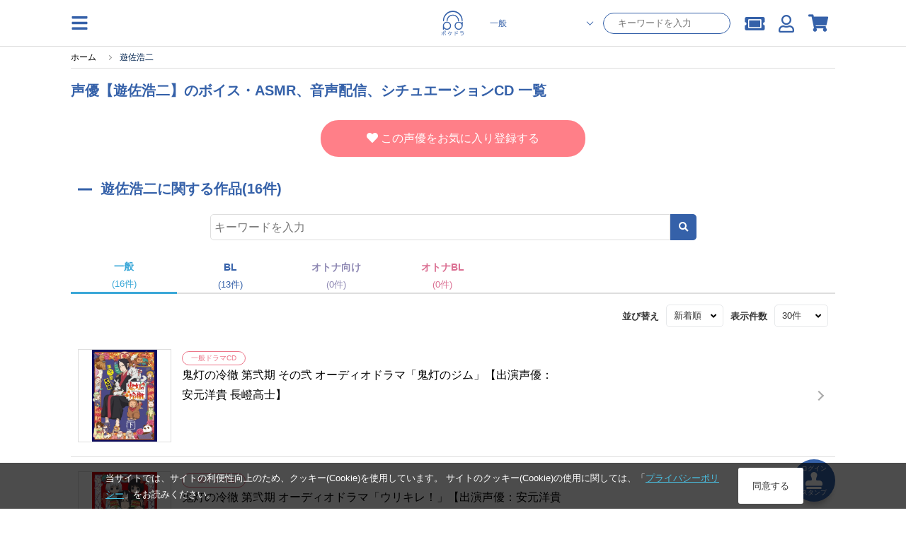

--- FILE ---
content_type: text/html; charset=UTF-8
request_url: https://pokedora.com/tags/?tag_type=1&tag_id=497
body_size: 14225
content:
<!doctype html>
<html lang="ja"><head>

<!-- Google Tag Manager -->
    <script>(function(w,d,s,l,i){w[l]=w[l]||[];w[l].push({'gtm.start':
                new Date().getTime(),event:'gtm.js'});var f=d.getElementsByTagName(s)[0],
            j=d.createElement(s),dl=l!='dataLayer'?'&l='+l:'';j.async=true;j.src=
            'https://www.googletagmanager.com/gtm.js?id='+i+dl;f.parentNode.insertBefore(j,f);
        })(window,document,'script','dataLayer','GTM-TCKPBL73');</script>

        <!-- META -->
        <meta charset="utf-8">
        <meta name="viewport" content="width=device-width, initial-scale=1, minimum-scale=1">
        <meta http-equiv="content-type" content="text/html; charset=UTF-8">

        <meta name="author" content="株式会社アニメイト" />
        <meta name="description" content="遊佐浩二の出演しているドラマCD、シチュエーションCD一覧。鬼灯の冷徹 第弐期 その弐 オーディオドラマ「鬼灯のジム」【出演声優：安元洋貴 長嶝高士】,鬼灯の冷徹 第弐期 オーディオドラマ「ウリキレ！」【出演声優：安元洋貴 上坂すみれ】など、ポケドラでは、人気声優・遊佐浩二さんの出演するドラマCD、ボイスドラマ、シチュエーションCDを多数取り揃えています。" />
        <meta name="keywords" content="遊佐浩二,声優,ドラマCD,シチュエーションCD,blcd,配信限定シチュエーションドラマ" />
         <link rel="canonical" href="https://pokedora.com/tags/?tag_type=1&tag_id=497">

        <meta property="og:site_name" content="ポケットドラマCD(ポケドラ)" />
        <meta property="og:title" content="声優【遊佐浩二】のボイス・ASMR、音声配信、シチュエーションCD 一覧 | ポケットドラマCD(ポケドラ)">
                    <meta property="og:type" content="article" />
                <meta property="og:url" content="https://pokedora.com/tags/?tag_type=1&amp;tag_id=497" />
            <meta property="og:image" content="https://pokedora.com/get_image.php?product_id=127694&thumb=large" />
    
        <meta name="twitter:card"        content="summary_large_image" />
        <meta name="twitter:site"        content="@pokedora" />
        <meta name="twitter:title"       content="声優【遊佐浩二】のボイス・ASMR、音声配信、シチュエーションCD 一覧 | ポケットドラマCD(ポケドラ)" />
    <meta name="twitter:description" content="遊佐浩二の出演しているドラマCD、シチュエーションCD一覧。鬼灯の冷徹 第弐期 その弐 オーディオドラマ「鬼灯のジム」【出演声優：安元洋貴 長嶝高士】,鬼灯の冷徹 第弐期 オーディオドラマ「ウリキレ！」【出演声優：安元洋貴 上坂すみれ】など、ポケドラでは、人気声優・遊佐浩二さんの出演するドラマCD、ボイスドラマ、シチュエーションCDを多数取り揃えています。" />
            <meta name="twitter:image"       content="https://pokedora.com/get_image.php?product_id=127694&thumb=large" />
            <meta name="twitter:url"         content="https://pokedora.com/tags/?tag_type=1&amp;tag_id=497" />

        
        <!-- TITLE -->
    <title>声優【遊佐浩二】のボイス・ASMR、音声配信、シチュエーションCD 一覧 | ポケットドラマCD(ポケドラ)</title>
        <!-- favicon -->
        <link rel="shortcut icon" href="/user_data/packages/responsive/images/trg/icon/favicon.ico" />
        <!-- webclip -->
        <!-- iOS用 WebClip アイコン -->
        <link rel="apple-touch-icon" href="/user_data/packages/responsive/images/icons/apple-touch-icon.png">
        <link rel="apple-touch-icon" sizes="152x152" href="/user_data/packages/responsive/images/icons/apple-touch-icon-152x152.png">
        <link rel="apple-touch-icon" sizes="120x120" href="/user_data/packages/responsive/images/icons/apple-touch-icon-120x120.png">
        <link rel="apple-touch-icon" sizes="76x76" href="/user_data/packages/responsive/images/icons/apple-touch-icon-76x76.png">
        <!-- Android -->
        <link rel="manifest" href="https://pokedora.com/pwa/manifest.json">
        <meta name="theme-color" content="#ffffff">
        <!-- CSS -->
    <link rel="stylesheet" href="/user_data/packages/responsive/css/font-awesome/v5.1.0/css/all.css" rel="preload" as="style">
    <link rel="stylesheet" href="/user_data/packages/responsive/assets/css/style.min.css?dm=56" rel="preload" as="style">

    <script src="/user_data/packages/responsive/js/jquery_2-2-2.min.js" default></script>
    <script src="/user_data/packages/responsive/osp/js/jquery.lazyload.min.js"></script>
    <script src="/user_data/packages/responsive/js/jquery.slidemenu.js"></script>
    <script src="/js/jquery.colorbox/jquery.colorbox-min.js"></script>
    <script src="/js/jquery.primarycolor.min.js"></script>
    <script src="/user_data/packages/responsive/osp/js/eccube.sphone.js"></script>
    <script src="/js/eccube.js"></script>
    <script src="/js/slick/slick.min.js"></script>

            <script src="/user_data/packages/responsive/assets/js/app.min.js?v=740" default></script>
    
    <script type="text/javascript" src="/user_data/packages/responsive/../default/common/js/suggest.js" charset="UTF-8"></script>
    <script type="text/javascript" src="/user_data/packages/responsive/../default/common/js/suggestdb.js" charset="UTF-8"></script>
    <script type="text/javascript" language="javascript">
        <!--
          // wondowのonloadイベントでSuggestを生成
          function start(){
                sg = new Suggest.LocalMulti("header_search_text", "suggest", $('div.search_corner form#search_form'), [], {});
                initSuggest(sg);
          };
          window.addEventListener ? window.addEventListener('load', start, false) : window.attachEvent('onload', start);
        //-->
    </script>
                                                                                                            
                                                                                                                                    

                                                                                    <script>
(function (window) {
    var onJqueryLoadedFunctions = [];
    var jQueryLoaded = false;
    window.onJqueryLoaded = function (f) {
        if (jQueryLoaded) {
            f();
            return;
        }
        onJqueryLoadedFunctions.push(f);
    };
    window.triggerJqueryLoaded = function ($) {
        if (jQueryLoaded) {
            return;
        }
        jQueryLoaded = true;
        for (var i in onJqueryLoadedFunctions) {
            onJqueryLoadedFunctions[i]($);
        }
        onJqueryLoadedFunctions = [];
    };
})(window);
</script>
    <script type="text/javascript" src="//js.rtoaster.jp/Rtoaster.js"></script>
<script src="/user_data/packages/responsive/js/recommend.js?dm=1"></script>
<script type="text/javascript">
recommendOptions = {"contractId":"RTA-a7aa-ae6d9058507e","memberHashCookieName":"R_CUSTOMER","productIdForViewTrack":null,"convertedItems":{},"items":{},"category":null};
var memberHash = Rtoaster.Cookie.get(recommendOptions.memberHashCookieName);
Rtoaster.init(recommendOptions.contractId, memberHash);
onJqueryLoaded(function ($) {
    Recommend.registerCallback(Rtoaster);
    if (recommendOptions.productIdForViewTrack) {
        Rtoaster.item("" + recommendOptions.productIdForViewTrack);
    }
    if (!$.isEmptyObject(recommendOptions.convertedItems)) {
        Rtoaster.track(recommendOptions.convertedItems);
    } else {
        Rtoaster.track();
    }
    recommendFooterProc = function (options) {
        if (!$.isEmptyObject(options.items)) {
            Rtoaster.item(options.items);
        }
        var _recommendIds = $('.rt-recommend').map(function () {
            return $(this).attr('id');
        }).get();
        var device = 'rt_'; //window.ComUtils.getDevice();
        var recommendIds = [];
        $.each(_recommendIds,function(k,v){
            if(v.indexOf(device) >= 0){
                recommendIds.push(v);
            }
        });
        if (options.category) {
            Rtoaster.category.apply(null, options.category);
        }
        if (recommendIds.length) {
            Rtoaster.recommendNow.apply(null, recommendIds);
        }
        // Rtoaster.recommendNow(recommendIds.join(','));
    };
    var footerProcTag = document.createElement('script');
    footerProcTag.text = 'recommendFooterProc(window.recommendOptions);';
    $(function () {
        document.body.appendChild(footerProcTag);
    });
});
</script>


    
</head><style>
    #tab_upper li.men.active{
        background-color:rgb(59, 168, 216);
    }
    #tab_upper li.bl.active{
        background-color:rgb(53, 97, 169);
    }
    #tab_upper li.adt.active{
        background-color:rgb(143, 137, 180);
    }
    #tab_upper li.active a {
        color: #fff;
    }
</style>
<script>
$(function(){
    var store = '';
    if(store == 'bl') {
        $('#tab_upper li.bl').addClass('active');
    } else if(store == 'adt') {
        $('#tab_upper li.adt').addClass('active');
    } else {
        $('#tab_upper li.men').addClass('active');
    }
});
</script>
<body class="men">

<!-- Google Tag Manager (noscript) -->
    <noscript><iframe src="https://www.googletagmanager.com/ns.html?id=GTM-TCKPBL73"
                      height="0" width="0" style="display:none;visibility:hidden"></iframe></noscript>

            <div class="section">
        <a
        class='btn_stamp_get'
        href="https://pokedora.com/mypage/stamp_point.php?get=stamp&ru=nb2hi4dthixs64dpnnswi33smexgg33nf5wxs4dbm5ss643umfwxax3qn5uw45boobuhap3hmv2d243umfwxa">
        <span class="btn_stamp_get__label">ログイン</span>
        <i class="fas fa-stamp btn_stamp_get__icon"></i>
        <span class="btn_stamp_get__label">スタンプ</span>
    </a>
</div>
            
<div id="slidemenu" class="g_nav_sp">
    <div id="slidemenu_contents">
        <div class="g_nav_sp_close">メニューを閉じる ×</div>
        <div class="g_nav_sp_wrapper">
                        <div class="g_nav_box">
                <p class="ttl">コンテンツ</p>
                <ul>
                    <li><a href="/products/new.php">新着</a></li>
                    <li><a href="/products/list.php?rfg=2">無料作品</a></li>
                    <li><a href="/products/list.php?icon[]=1">割引中</a></li>
                    <li><a href="/products/list.php?rfg=4">特典付き作品</a></li>
                    <li><a href="/ranking/">ランキング</a></li>
                </ul>
            </div>
            <div class="g_nav_box">
                <p class="ttl">マイページ</p>
                <ul>
                    <li><a href="https://pokedora.com/mypage/bookshelf.php">マイ本棚</a></li>
                    <li><a href="https://pokedora.com/mypage/privilegeshelf.php">特典棚</a></li>
                    <li class="separate"><a href="https://pokedora.com/mypage/">マイページ</a></li>
                    <li><a href="https://pokedora.com/mypage/coupon_box.php">クーポンBOX</a></li>
                    <li><a href="https://pokedora.com/mypage/stamp_point.php">スタンプ</a></li>
                    <li><a href="https://pokedora.com/mypage/watchlist.php">新刊ウォッチリスト</a></li>
                    <li><a href="https://pokedora.com/mypage/coin.php">コイン管理</a></li>
                </ul>
            </div>
            <div class="g_nav_box">
                <p class="ttl">サポート</p>
                <ul>
                                                            <li><a href="https://www.animatebookstore.com/feature/feature.php?feature_id=341">はじめての方へ</a></li>
                                        <li><a href="/faq/">よくある質問</a></li>
                    <li><a href="https://pokedora.com/contact/">お問い合わせ</a></li>
                </ul>
            </div>
        </div>
    </div>
</div><!--/.g_nav_sp-->
    <div id="container">
            <div id="wrapper">

            
                <!-- ▼【ヘッダー】ログイン -->
                    <style>
    #header #header_icon li a {
        color: rgb(59, 168, 216);
    }
    </style>
<header id="header" class="header">
    <div id="header_inner">
        <div class="header_element">
            <img
                class="operate_side_menu_open hamburger_menu"
                src="/user_data/packages/responsive/images/trg/icon/hamburger.svg"
            >
        </div>
        <div class="header_element-siteIcon">
            <a href="https://pokedora.com/">
                <img
                    src="/user_data/packages/responsive/images/logo.svg"
                    alt="ポケドラ"
                    class="header_logo_image pc"
                    >
                <img
                    src="/user_data/packages/responsive/images/logo.svg"
                    alt="ポケドラ" 
                    class="header_logo_image sp"
                    >
            </a>
        </div>
        <div class="header_element">
            <ul class="header_element_operations">
                                <li class="operations_el">
                    <form
                            class="header_search"
                            name="search_form"
                            id="search_form_pc"
                            method="get"
                            action="/products/list.php"
                            data-location="men"
                    >
                        <input type="hidden" name="pageno" id="h_pageno" value="" />
                        <input type="hidden" name="mode" value="search" />
                        <div class="header_search_category">
                            <select class="header_search_category_select" name="store">
                                <option value="men" selected>一般</option>
                                <option value="bl" >BL</option>
                                <option value="adt" >オトナ向け</option>
                                <option value="adt-bl" >オトナBL</option>
                            </select>
                        </div>
                        <div class="header_search_text">
                            <input
                                    class="header_search_text_input"
                                    type="text"
                                    maxlength="100"
                                    name="name"
                                    placeholder="キーワードを入力"
                                    autocomplete="off"
                                    value=""
                            />
                        </div>
                    </form>
                </li>
                                <li class="operations_el">
                    <a
                            href="https://pokedora.com/mypage/coupon_box.php"
                            class="operations_el_icon with_count"
                            style="margin-top: 2px;"
                    >
                        <i class="fas fa-ticket-alt"></i>
                                            </a>
                </li>
                <li class="operations_el">
                    <a
                        href="https://pokedora.com/mypage/"
                        class="operations_el_icon"
                        style="margin-top: 2px;"
                    >
                        <i class="far fa-user"></i>
                    </a>
                </li>
                                                <li class="operations_el">
                    <a
                        href="https://pokedora.com/cart/"
                        id="svg_cart_icon"
                        class="operations_el_icon with_count"
                    >
                        <i class="fas fa-shopping-cart"></i>
                                            </a>
                </li>
                                            </ul>
        </div>
    </div>
        <style>
        @media screen and (max-width: 768px){
            body #container #wrapper {
                padding-top: 96px;
            }
        }
    </style>
    <div class="header_search_sp">
        <form
                class="header_search_sp_inner"
                name="search_form"
                id="search_form_sp"
                method="get"
                action="/products/list.php"
                data-location="men"
        >
            <input type="hidden" name="pageno" id="h_pageno" value="" />
            <input type="hidden" name="mode" value="search" />
            <div class="header_search_category_sp">
                <select class="header_search_category_select_sp" name="store">
                    <option value="men" selected>一般</option>
                    <option value="bl" >BL</option>
                    <option value="adt" >オトナ向け</option>
                    <option value="adt-bl" >オトナBL</option>
                </select>
            </div>
            <div class="header_search_text_sp">
                <i class="fas fa-search header_search_text_sp_action"></i>
                <input
                        class="header_search_text_input_sp"
                        type="text"
                        maxlength="100"
                        name="name"
                        placeholder="キーワードを入力"
                        autocomplete="off"
                        value=""
                />
            </div>
        </form>
        <div class="header_ranking_sp">
            <h2 class="heading_primary">人気検索ワード</h2>
            <span class="header_search_close_sp">キャンセル</span>
            <ul class="header_ranking_sp_list">
                                <a
                    href="https://pokedora.com/feature/corner.php?corner_id=445"
                    class="ranking_list_el ranking_list_el-first"
                >
                    <div class="ranking_list_el_num">1</div>
                    <div class="ranking_list_el_ward">#Stellar Calendar（ステラ・カレンダー）</div>
                </a>
                                <a
                    href="https://pokedora.com/tags/?tag_type=4&tag_id=242"
                    class="ranking_list_el ranking_list_el-second"
                >
                    <div class="ranking_list_el_num">2</div>
                    <div class="ranking_list_el_ward">#ポケドラ独占配信</div>
                </a>
                                <a
                    href="https://pokedora.com/tags/?tag_type=1&tag_id=469&pageno=1&name=&order=popular&disp_number=30"
                    class="ranking_list_el ranking_list_el-third"
                >
                    <div class="ranking_list_el_num">3</div>
                    <div class="ranking_list_el_ward">#緑川光</div>
                </a>
                                <a
                    href="https://pokedora.com/feature/corner.php?corner_id=439"
                    class="ranking_list_el "
                >
                    <div class="ranking_list_el_num">4</div>
                    <div class="ranking_list_el_ward">#DIABOLIK LOVERS</div>
                </a>
                                <a
                    href="https://pokedora.com/tags/?tag_type=1&tag_id=404&pageno=1&name=&order=popular&disp_number=30"
                    class="ranking_list_el "
                >
                    <div class="ranking_list_el_num">5</div>
                    <div class="ranking_list_el_ward">#鳥海浩輔</div>
                </a>
                                <a
                    href="https://pokedora.com/tags/?tag_type=1&tag_id=1920&pageno=1&name=&order=popular&disp_number=30&store=men"
                    class="ranking_list_el "
                >
                    <div class="ranking_list_el_num">6</div>
                    <div class="ranking_list_el_ward">#小林千晃</div>
                </a>
                                <a
                    href="https://pokedora.com/tags/?tag_type=1&tag_id=344&pageno=1&name=&order=popular&disp_number=30"
                    class="ranking_list_el "
                >
                    <div class="ranking_list_el_num">7</div>
                    <div class="ranking_list_el_ward">#櫻井孝宏</div>
                </a>
                                <a
                    href="https://pokedora.com/tags/?tag_type=1&tag_id=318&pageno=1&name=&order=popular&disp_number=30"
                    class="ranking_list_el "
                >
                    <div class="ranking_list_el_num">8</div>
                    <div class="ranking_list_el_ward">#木村良平</div>
                </a>
                                <a
                    href="https://pokedora.com/tags/?tag_type=1&tag_id=10281&pageno=1&name=&order=popular&disp_number=30&store=men"
                    class="ranking_list_el "
                >
                    <div class="ranking_list_el_num">9</div>
                    <div class="ranking_list_el_ward">#鈴木崚汰</div>
                </a>
                                <a
                    href="https://pokedora.com/products/list.php?order=3&pageno=&mode=search&name=&xfp=0&genre_tag_id=3&order=3"
                    class="ranking_list_el "
                >
                    <div class="ranking_list_el_num">10</div>
                    <div class="ranking_list_el_ward">#配信限定シチュエーション</div>
                </a>
                                <a
                    href="https://pokedora.com/tags/?tag_type=4&tag_id=146"
                    class="ranking_list_el "
                >
                    <div class="ranking_list_el_num">11</div>
                    <div class="ranking_list_el_ward">#ポケドラ限定特典</div>
                </a>
                                <a
                    href="https://pokedora.com/tags/?tag_type=1&tag_id=340&pageno=1&name=&order=popular&disp_number=30"
                    class="ranking_list_el "
                >
                    <div class="ranking_list_el_num">12</div>
                    <div class="ranking_list_el_ward">#近藤隆</div>
                </a>
                                <a
                    href="https://pokedora.com/products/list.php?order=3&pageno=&mode=search&name=&xfp=0&genre_tag_id=2&order=3"
                    class="ranking_list_el "
                >
                    <div class="ranking_list_el_num">13</div>
                    <div class="ranking_list_el_ward">#シチュエーションCD</div>
                </a>
                                <a
                    href="https://pokedora.com/tags/?tag_type=1&tag_id=1267&pageno=1&name=&order=popular&disp_number=30&store=men"
                    class="ranking_list_el "
                >
                    <div class="ranking_list_el_num">14</div>
                    <div class="ranking_list_el_ward">#古川慎</div>
                </a>
                                <a
                    href="https://pokedora.com/tags/?tag_type=1&tag_id=367&pageno=1&name=&order=popular&disp_number=30"
                    class="ranking_list_el "
                >
                    <div class="ranking_list_el_num">15</div>
                    <div class="ranking_list_el_ward">#鈴木達央</div>
                </a>
                            </ul>
        </div>
    </div>
    </header>
<div class="side_menu_container">
    <div class="side_menu_wrapper">
        <div class="side_menu_close_button">
            <img
                class="operate_side_menu_open"
                src="/user_data/packages/responsive/images/trg/icon/cross.svg"
                >
        </div>
        <div class="side_menu_background">
        </div>
        <div class="side_menu_contents">
            <div class="side_menu_contents_header">
                <div class="header_title">menu</div>
            </div>
            <div class="side_menu_contents_group">
                <div class="menu_group">
                    <a class="menu_group_el" href="https://pokedora.com/mypage/">
                        <div class="menu_group_el_icon">
                            <img
                                src="/user_data/packages/responsive/images/trg/icon/user.svg"
                                >
                        </div>
                        <span class="menu_group_el_title">マイページ</span>
                    </a>
                    <a class="menu_group_el" href="https://pokedora.com/mypage/favorite.php">
                        <div class="menu_group_el_icon">
                            <img
                                    src="/user_data/packages/responsive/images/trg/icon/clip.svg"
                            >
                        </div>
                        <span class="menu_group_el_title">欲しいものリスト</span>
                    </a>
                    <a
                        class="menu_group_el"
                        href="https://pokedora.com/products/paypurchase.php"
                    >
                        <div class="menu_group_el_icon">
                            <img
                                    src="/user_data/packages/responsive/images/trg/icon/point_circle.svg"
                            >
                        </div>
                        <span class="menu_group_el_title">チャージする</span>
                    </a>
                    <a
                        class="menu_group_el menu_group_el-spOnly to_sp_application"
                        href="javascript:void(0)"
                        >
                        <div class="menu_group_el_icon">
                            <img
                                src="/user_data/packages/responsive/images/logo.svg"
                            >
                        </div>
                        <span class="menu_group_el_title">再生アプリ起動</span>
                    </a>
                </div>
                <div class="menu_group">
                    <a class="menu_group_el" href="https://pokedora.com/ranking/">
                        <div class="menu_group_el_icon">
                            <img
                                src="/user_data/packages/responsive/images/trg/icon/crown.svg"
                                >
                        </div>
                        <span class="menu_group_el_title">ランキング</span>
                    </a>
                    <a class="menu_group_el" href="/?store=men">
                        <div class="menu_group_el_icon">
                            <img
                                    src="/user_data/packages/responsive/images/logo.svg"
                            >
                        </div>
                        <span class="menu_group_el_title">一般 TOP</span>
                    </a>
                    <a class="menu_group_el" href="/?store=bl">
                        <div class="menu_group_el_icon">
                            <img
                                src="/user_data/packages/responsive/images/logo.svg"
                            >
                        </div>
                        <span class="menu_group_el_title">BL TOP</span>
                    </a>
                                            <a class="menu_group_el" href="#" onclick="view_age_check(undefined, 'adt');">
                            <div class="menu_group_el_icon">
                                <img
                                    src="/user_data/packages/responsive/images/logo.svg"
                                >
                            </div>
                            <span class="menu_group_el_title">オトナ向けTOP</span>
                        </a>
                                                            <a class="menu_group_el" href="#" onclick="view_age_check(undefined, 'adt-bl');">
                        <div class="menu_group_el_icon">
                            <img
                                    src="/user_data/packages/responsive/images/logo.svg"
                            >
                        </div>
                        <span class="menu_group_el_title">オトナBLTOP</span>
                    </a>
                                    </div>
                <div class="menu_group">
                    <a class="menu_group_el" href="https://pokedora.com/mypage/login.php">
                        <span class="menu_group_el_title">新規会員登録</span>
                    </a>
                    <a class="menu_group_el" href="/feature/feature.php?feature_id=499">
                        <span class="menu_group_el_title">はじめての方へ</span>
                    </a>
                    <a class="menu_group_el" href="/faq/">
                        <span class="menu_group_el_title">よくある質問</span>
                    </a>
                </div>
            </div>
        </div>
    </div>
</div>
<script>
    $(function(){
        //$(".operate_side_menu_open").hide();
        $(".operate_side_menu_open").on("click", function(){
            $(".side_menu_container").show();
            $(".side_menu_background").fadeIn(100);
            $(".side_menu_contents").addClass("side_menu_contents-up");
        });
        
        $(".side_menu_close_button, .side_menu_background").on("click", function(){
            $(".side_menu_contents").removeClass("side_menu_contents-up");
            $(".side_menu_background").hide();
            $(".side_menu_container").hide();


        });

        $(".to_sp_application").on("click", function() {
            open(window.getStoreUrl(), "_blank");
            $(".side_menu_contents").removeClass("side_menu_contents-up");
            $(".side_menu_background").hide();
            $(".side_menu_container").hide();
        });

        let headerScrollPosition = 0;
        let innerHeight = window.innerHeight;
        let headerSearchFocus = false;
        $(window).on('scroll resize', function(){
            controlSpSearch();
        });

        let dup=0;
        $(".header_search_text_sp_action").on("click", function() {
            if(dup===0){
                $("#search_form_sp").submit();
            }
            ++dup;
        });

        $("#search_form_sp, #search_form_pc").on("submit", function() {
            if(
                $(this).find('select[name="store"]').val() === 'adt' &&
                $(this).data("location") !== 'adt'
            ){
                view_age_check();
                return false;
            }
        });

        $(".header_search_text_input_sp").on("focus", function(){
            $(".header_ranking_sp").show();
            controlUnableScroll();
            $('#header').css(
              {
                  'height' : '100vh',
                  'overflow' : 'scroll'
              }
            );
            headerSearchFocus = true;
        });
        $(".header_search_close_sp").on("click", function(){
            $(".header_ranking_sp").hide();
            controlAbleScroll();
            $('#header').css(
                {
                    'height' : 'auto',
                    'overflow' : 'auto'
                }
            );
            headerSearchFocus = false;
        });


        const controlUnableScroll = function(){
            $('body').css(
                    {
                        'overflow': 'hidden'
                    }
            )
        };

        const controlAbleScroll = function(){
            $('body').css(
                {
                    'overflow': 'auto'
                }
            )
        };

        const showSearch = function(){
            $('.header_search_sp').show();
        };

        const hideSearch = function(){
            $('.header_search_sp').hide();
        }

        const controlSpSearch = function(){
            if($(window).width() > 768){
                $('.header_search_sp').hide();
                return;
            }
            if(headerSearchFocus){
                return;
            }
            // for sp browser. when drawing area changed, skip control.
            if(window.innerHeight !== innerHeight){
                if(
                    window.innerHeight > innerHeight &&
                    $(this).scrollTop() + ( window.innerHeight - innerHeight ) > headerScrollPosition
                ){
                    //when window scroll to under.
                    hideSearch();
                }
                innerHeight = window.innerHeight;
                return;
            }

            // for iphone. when scroll to top over 0, skip control.
            //if($(this).scrollTop() < 0 || $(document).height() - window.innerHeight < $(this).scrollTop() ){
            if($(this).scrollTop() < 200 ){
                showSearch();
            }else{
                if(Math.abs($(this).scrollTop() - headerScrollPosition) > 30) {
                    if($(this).scrollTop() < headerScrollPosition) {
                        // when window scroll to top.
                        showSearch();
                    }else{
                        // when window scroll to under.
                        hideSearch();
                    }
                    headerScrollPosition = $(this).scrollTop();
                }
            }
        };

        controlSpSearch();
    });
</script>
                <!-- ▲【ヘッダー】ログイン -->
    

<nav class="g_nav">
    <div class="g_nav_wrapper">
                <div class="g_nav_box">
            <p class="ttl">コンテンツ</p>
            <ul>
                <li><a href="/products/new.php">新着</a></li>
                <li><a href="/products/list.php?rfg=2">無料作品</a></li>
                <li><a href="/products/list.php?icon[]=1">割引中</a></li>
                <li><a href="/products/list.php?rfg=4">特典付き作品</a></li>
                <li><a href="/ranking/">ランキング</a></li>
            </ul>
        </div>
        <div class="g_nav_box">
            <p class="ttl">マイページ</p>
            <ul>
                <li><a href="https://pokedora.com/mypage/">マイページ</a></li>
                <li><a href="https://pokedora.com/mypage/bookshelf.php">マイ本棚</a></li>
                <li><a href="https://pokedora.com/mypage/privilegeshelf.php">特典棚</a></li>

                <li class="separate"><a href="https://pokedora.com/mypage/coupon_box.php">クーポンBOX</a></li>
                <li><a href="https://pokedora.com/mypage/stamp_point.php">スタンプ</a></li>
                <li><a href="https://pokedora.com/mypage/watchlist.php">新刊ウォッチリスト</a></li>
                <li><a href="https://pokedora.com/mypage/coin.php">コイン管理</a></li>
            </ul>
        </div>
        <div class="g_nav_box">
            <p class="ttl">サポート</p>
            <ul>
                                                <li><a href="https://www.animatebookstore.com/feature/feature.php?feature_id=341">はじめての方へ</a></li>
                                <li><a href="/faq/">よくある質問</a></li>
                <li><a href="https://pokedora.com/contact/">お問い合わせ</a></li>
            </ul>
        </div>
    </div>
</nav>

                <div id="contents">
                  <div class="contents_wrap cf col_one">
                                                                                                                            <script type="application/ld+json">
{
  "@context": "http://schema.org",
  "@type": "BreadcrumbList",
  "itemListElement": [
    {
      "@type": "ListItem",
      "position": 1,
      "item": {
        "@id": "https://pokedora.com/index.php",
        "name": "ホーム"
      }
    }
    ,{
      "@type": "ListItem",
      "position": 2,
      "item": {
        "@id": "https://pokedora.com/tags?tag_type=1&tag_id=497",
        "name": "遊佐浩二"
      }
    }
  ]
}
</script>
<div
    class="breadcrumb_wrapper"
    >
    <ul id="breadcrumb">
        <li>
            <a href="https://pokedora.com/index.php">
                <span>ホーム</span>
            </a>
        </li>
                <li>
                        <span>遊佐浩二</span>
                    </li>
            </ul>
</div>

                                <!-- ▲パンくずリスト -->
                                                        
                        <div class="main_contents">
        
                <style>
    .fav_button{
        display: block;
        text-align: center;
        border: 2px #ff7f88 solid;
        color: #FFF;
        background-color: #ff7f88;
        cursor: pointer;
        max-width: 350px;
        margin: 0 auto;
        border-radius: 25px;
        padding: 10px;
        font-size: 16px;
    }
    .fav_button.registed{
        background-color: #FFF;
        color: #ff7f88;
        font-weight: bold;
    }
    .fav_button:hover{
        opacity: .7;
        transition: .2s;
    }
    .fav_button input{
        background: none;
        border: none;
        cursor: pointer;
    }
    .fav_button_wrapper{
        margin: 30px 20px;
    }
    .tagInfo_description{
        font-size: 16px;
        padding: 10px;
    }
    .tag_image{
        max-width:90%;
        margin:auto;
        display:block;
    }
</style>
    <div class="section tags">
        <div class="head head_teagreen mb10">
            <h1 class="page_header parts_sp_wrapper">
                声優【遊佐浩二】のボイス・ASMR、音声配信、シチュエーションCD 一覧
            </h1>
        </div>

                
                </div>

<div class="fav_button_wrapper">
    <div
        class="fav_button "
        onclick="document.fav.submit();"
    >
        <form name="fav" method="post" action="">
            <input type="hidden" name="transactionid" value="cb58d55860b2712690747bb4fbd8e4c7e5c1cb2d" />
            <input type="hidden" name="tag_type" value="1" />
            <input type="hidden" name="tag_id" value="497" />
                            <input type="hidden" name="mode" value="add_fav" />
                <i class="fa fa-heart"></i>
                <span>この声優をお気に入り登録する</span>
                    </form>
    </div>
</div>
<a name="lists"></a>
<div class="section lists">
    <div class="head head_blue has_more mb10 ml10 mt10">
        <h2 class="heading_primary"><span>遊佐浩二に関する作品(16件)</span></h2>
    </div>
<section id="search_list">
<section class="list">
        <div class="rsp_mb10">
            <form name="form1" id="form1" method="get" action="?">
                <input type="hidden" name="tag_type" value="1" />
                <input type="hidden" name="tag_id" value="497" />
                <input type="hidden" name="pageno" id='t_pageno' value="1" />
                <div>
                    <div class="search_form_input_box ml10 mr10 mt20 mb20">
                        <div class="search_form_input_wrapper">
                            <input class="search_form_name_input"
                                   type="text"
                                   name="name"
                                   value=""
                                   placeholder="キーワードを入力"
                                   autocomplete="off">
                            <button class="search_form_name_submit" type="submit">
                                <i class="fas fa-search"></i>
                            </button>
                        </div>
                    </div>
                </div>
                <section class="category_tab_wrapper mt25">
                    <ul
                            class="category_tab"
                    >
                        <li class="category_tab_el category_tab_el-men">
                            <a
                                    class="action_store_change category_tab_el_link category_tab_el_link-men active"
                                    data-store="men"
                            >
                                <div>
                                    <div style="font-size: 1.1em; font-weight: bold; text-align: center;">一般</div>
                                    <div style="text-align: center;">(16件)</div>
                                </div>
                            </a>
                        </li>
                        <li class="category_tab_el category_tab_el-bl">
                            <a
                                    class="action_store_change category_tab_el_link category_tab_el_link-bl"
                                    data-store="bl"
                            >
                                <div>
                                    <div style="font-size: 1.1em; font-weight: bold; text-align: center;">BL</div>
                                    <div style="text-align: center;">(13件)</div>
                                </div>
                            </a>
                        </li>
                        <li class="category_tab_el category_tab_el-adt">
                            <a
                                    class="action_store_change category_tab_el_link category_tab_el_link-adt"
                                    data-store="adt"
                                                        data-checked="1"
                                                        >
                            <div>
                                <div style="font-size: 1.1em; font-weight: bold; text-align: center;">オトナ向け</div>
                                <div style="text-align: center;">(0件)</div>
                            </div>
                            </a>
                        </li>
                        <li class="category_tab_el category_tab_el-adt-bl">
                            <a
                                    class="action_store_change category_tab_el_link category_tab_el_link-adt-bl"
                                    data-store="adt-bl"
                                                        data-checked="1"
                                                        >
                            <div>
                                <div style="font-size: 1.1em; font-weight: bold; text-align: center;">オトナBL</div>
                                <div style="text-align: center;">(0件)</div>
                            </div>
                            </a>
                        </li>
                    </ul>
                </section>
                <script>
                    $(function(){
                        $('.action_store_change').on('click', function(){
                            const storeName = $(this).data('store');
                            const ageChecked = $(this).data('checked');
                            const form = $(this).parents('form');
                            searchWithStoreChange(form, storeName, ageChecked);
                        });
                        function searchWithStoreChange(form, storeName, ageChecked)
                        {
                            $('<input>').attr({
                                'type': 'hidden',
                                'name': 'store',
                                'value': storeName
                            }).appendTo(form);

                            if( storeName === 'adt' && ageChecked !== '1' || storeName === 'adt-bl' && ageChecked !== '1'){
                                $('<input>').attr({
                                    'type': 'hidden',
                                    'name': 'age_check',
                                    'value': 1
                                }).appendTo(form);
                                const query = $(form).serialize();
                                const action = $(form).attr('action');
                                $('input[name="store"]').remove();
                                $('input[name="age_check"]').remove();
                                view_age_check(action + query);
                            }else{
                                form.submit();
                            }
                        }
                    });
                </script>
                <div class="search_sort_parts" style="margin: 0 auto; padding: 0 10px;">
                    <div>
                        <span class="search_box_ttl">並び替え</span>
                        <span class="select_wrap ml10">
                                <select name="order" onchange="$('#form1').submit(); return false;">
                                    <option label="新着順" value="new" selected="selected">新着順</option>
<option label="古い順" value="old">古い順</option>
<option label="人気順" value="popular">人気順</option>

                                </select>
                        </span>
                    </div>
                    <div class="ml10">
                        <span class="search_box_ttl">表示件数</span>
                        <span class="select_wrap ml10">
                                <select name="disp_number" onchange="$('#form1').submit(); return false;">
                                    <option label="30件" value="30" selected="selected">30件</option>
<option label="50件" value="50">50件</option>
<option label="100件" value="100">100件</option>

                                </select>
                        </span>
                    </div>
                </div>
            </form>
        </div>

<div class="bg">
<section class="autopager">
        <ul class="main more_content listtype2 product_list">
                        <li class="product_list_el">
                            <div class="inner">
                <div class="product_thum_content">
                    <p class="thum"><a class="thum_inner" href="/products/detail.php?product_id=127694"><img alt="鬼灯の冷徹 第弐期 その弐 オーディオドラマ「鬼灯のジム」【出演声優：安元洋貴 長嶝高士】" class="lazypic" src="/user_data/packages/responsive/images/trg/common/nowprinting.jpg" data-original="/get_image.php?product_id=127694&thumb=medium" /></a></p>
                </div>
                <div class="product_info_content">
                    <div class="product_info_upper">
                        <div>
                            <span class="product_categories">
                                
                                <span class="product_catgory_el">一般ドラマCD</span>
                                
                                
                                
                                
                                
                            </span>
                        </div>
                        <p class="product_title"><a href="/products/detail.php?product_id=127694" title="鬼灯の冷徹 第弐期 その弐 オーディオドラマ「鬼灯のジム」【出演声優：安元洋貴 長嶝高士】">鬼灯の冷徹 第弐期 その弐 オーディオドラマ「鬼灯のジム」【出演声優：安元洋貴 長嶝高士】</a></p>
                        <div class="product_tags">
                            
                        </div>
                    </div>
                    <div class="product_info_lower">
                    </div>
                </div>
                <a class="lead_link" href="/products/detail.php?product_id=127694"></a>
            </div>
            </li>
                        <li class="product_list_el">
                            <div class="inner">
                <div class="product_thum_content">
                    <p class="thum"><a class="thum_inner" href="/products/detail.php?product_id=127685"><img alt="鬼灯の冷徹 第弐期 オーディオドラマ「ウリキレ！」【出演声優：安元洋貴 上坂すみれ】" class="lazypic" src="/user_data/packages/responsive/images/trg/common/nowprinting.jpg" data-original="/get_image.php?product_id=127685&thumb=medium" /></a></p>
                </div>
                <div class="product_info_content">
                    <div class="product_info_upper">
                        <div>
                            <span class="product_categories">
                                
                                <span class="product_catgory_el">一般ドラマCD</span>
                                
                                
                                
                                
                                
                            </span>
                        </div>
                        <p class="product_title"><a href="/products/detail.php?product_id=127685" title="鬼灯の冷徹 第弐期 オーディオドラマ「ウリキレ！」【出演声優：安元洋貴 上坂すみれ】">鬼灯の冷徹 第弐期 オーディオドラマ「ウリキレ！」【出演声優：安元洋貴 上坂すみれ】</a></p>
                        <div class="product_tags">
                            
                        </div>
                    </div>
                    <div class="product_info_lower">
                    </div>
                </div>
                <a class="lead_link" href="/products/detail.php?product_id=127685"></a>
            </div>
            </li>
                        <li class="product_list_el">
                            <div class="inner">
                <div class="product_thum_content">
                    <p class="thum"><a class="thum_inner" href="/products/detail.php?product_id=106690"><img alt="Story of 365 days～chapter.CLUB【出演声優：遊佐浩二 鈴村健一 谷山紀章】" class="lazypic" src="/user_data/packages/responsive/images/trg/common/nowprinting.jpg" data-original="/get_image.php?product_id=106690&thumb=medium" /></a></p>
                </div>
                <div class="product_info_content">
                    <div class="product_info_upper">
                        <div>
                            <span class="product_categories">
                                
                                <span class="product_catgory_el">一般ドラマCD</span>
                                
                                
                                
                                
                                
                            </span>
                        </div>
                        <p class="product_title"><a href="/products/detail.php?product_id=106690" title="Story of 365 days～chapter.CLUB【出演声優：遊佐浩二 鈴村健一 谷山紀章】">Story of 365 days～chapter.CLUB【出演声優：遊佐浩二 鈴村健一 谷山紀章】</a></p>
                        <div class="product_tags">
                            
                        </div>
                    </div>
                    <div class="product_info_lower">
                    </div>
                </div>
                <a class="lead_link" href="/products/detail.php?product_id=106690"></a>
            </div>
            </li>
                        <li class="product_list_el">
                            <div class="inner">
                <div class="product_thum_content">
                    <p class="thum"><a class="thum_inner" href="/products/detail.php?product_id=105996"><img alt="美女と野獣～星の首飾り～【出演声優：谷山紀章 諏訪部順一】" class="lazypic" src="/user_data/packages/responsive/images/trg/common/nowprinting.jpg" data-original="/get_image.php?product_id=105996&thumb=medium" /></a></p>
                </div>
                <div class="product_info_content">
                    <div class="product_info_upper">
                        <div>
                            <span class="product_categories">
                                
                                <span class="product_catgory_el">一般ドラマCD</span>
                                
                                
                                
                                
                                
                            </span>
                        </div>
                        <p class="product_title"><a href="/products/detail.php?product_id=105996" title="美女と野獣～星の首飾り～【出演声優：谷山紀章 諏訪部順一】">美女と野獣～星の首飾り～【出演声優：谷山紀章 諏訪部順一】</a></p>
                        <div class="product_tags">
                            
                        </div>
                    </div>
                    <div class="product_info_lower">
                    </div>
                </div>
                <a class="lead_link" href="/products/detail.php?product_id=105996"></a>
            </div>
            </li>
                        <li class="product_list_el">
                            <div class="inner">
                <div class="product_thum_content">
                    <p class="thum"><a class="thum_inner" href="/products/detail.php?product_id=86374"><img alt="「薄桜鬼 黎明録」 ドラマCD ～龍之介淡恋秘話～　セット" class="lazypic" src="/user_data/packages/responsive/images/trg/common/nowprinting.jpg" data-original="/get_image.php?product_id=86374&thumb=medium" /></a></p>
                </div>
                <div class="product_info_content">
                    <div class="product_info_upper">
                        <div>
                            <span class="product_categories">
                                
                                <span class="product_catgory_el">女性向けドラマCD</span>
                                
                                
                                
                                
                                
                            </span>
                        </div>
                        <p class="product_title"><a href="/products/detail.php?product_id=86374" title="「薄桜鬼 黎明録」 ドラマCD ～龍之介淡恋秘話～　セット">「薄桜鬼 黎明録」 ドラマCD ～龍之介淡恋秘話～　セット</a></p>
                        <div class="product_tags">
                            
                        </div>
                    </div>
                    <div class="product_info_lower">
                    </div>
                </div>
                <a class="lead_link" href="/products/detail.php?product_id=86374"></a>
            </div>
            </li>
                        <li class="product_list_el">
                            <div class="inner">
                <div class="product_thum_content">
                    <p class="thum"><a class="thum_inner" href="/products/detail.php?product_id=86358"><img alt="薄桜鬼 ドラマＣＤ ～新選組鬼譚～　セット" class="lazypic" src="/user_data/packages/responsive/images/trg/common/nowprinting.jpg" data-original="/get_image.php?product_id=86358&thumb=medium" /></a></p>
                </div>
                <div class="product_info_content">
                    <div class="product_info_upper">
                        <div>
                            <span class="product_categories">
                                
                                <span class="product_catgory_el">女性向けドラマCD</span>
                                
                                
                                
                                
                                
                            </span>
                        </div>
                        <p class="product_title"><a href="/products/detail.php?product_id=86358" title="薄桜鬼 ドラマＣＤ ～新選組鬼譚～　セット">薄桜鬼 ドラマＣＤ ～新選組鬼譚～　セット</a></p>
                        <div class="product_tags">
                            
                        </div>
                    </div>
                    <div class="product_info_lower">
                    </div>
                </div>
                <a class="lead_link" href="/products/detail.php?product_id=86358"></a>
            </div>
            </li>
                        <li class="product_list_el">
                            <div class="inner">
                <div class="product_thum_content">
                    <p class="thum"><a class="thum_inner" href="/products/detail.php?product_id=86343"><img alt="薄桜鬼 ドラマCD ～会津隠密帳～　セット" class="lazypic" src="/user_data/packages/responsive/images/trg/common/nowprinting.jpg" data-original="/get_image.php?product_id=86343&thumb=medium" /></a></p>
                </div>
                <div class="product_info_content">
                    <div class="product_info_upper">
                        <div>
                            <span class="product_categories">
                                
                                <span class="product_catgory_el">女性向けドラマCD</span>
                                
                                
                                
                                
                                
                            </span>
                        </div>
                        <p class="product_title"><a href="/products/detail.php?product_id=86343" title="薄桜鬼 ドラマCD ～会津隠密帳～　セット">薄桜鬼 ドラマCD ～会津隠密帳～　セット</a></p>
                        <div class="product_tags">
                            
                        </div>
                    </div>
                    <div class="product_info_lower">
                    </div>
                </div>
                <a class="lead_link" href="/products/detail.php?product_id=86343"></a>
            </div>
            </li>
                        <li class="product_list_el">
                            <div class="inner">
                <div class="product_thum_content">
                    <p class="thum"><a class="thum_inner" href="/products/detail.php?product_id=86330"><img alt="薄桜鬼 ドラマCD ～寒桜絵巻～　セット" class="lazypic" src="/user_data/packages/responsive/images/trg/common/nowprinting.jpg" data-original="/get_image.php?product_id=86330&thumb=medium" /></a></p>
                </div>
                <div class="product_info_content">
                    <div class="product_info_upper">
                        <div>
                            <span class="product_categories">
                                
                                <span class="product_catgory_el">女性向けドラマCD</span>
                                
                                
                                
                                
                                
                            </span>
                        </div>
                        <p class="product_title"><a href="/products/detail.php?product_id=86330" title="薄桜鬼 ドラマCD ～寒桜絵巻～　セット">薄桜鬼 ドラマCD ～寒桜絵巻～　セット</a></p>
                        <div class="product_tags">
                            
                        </div>
                    </div>
                    <div class="product_info_lower">
                    </div>
                </div>
                <a class="lead_link" href="/products/detail.php?product_id=86330"></a>
            </div>
            </li>
                        <li class="product_list_el">
                            <div class="inner">
                <div class="product_thum_content">
                    <p class="thum"><a class="thum_inner" href="/products/detail.php?product_id=86241"><img alt="薄桜鬼 ～島原騒動記～　セット" class="lazypic" src="/user_data/packages/responsive/images/trg/common/nowprinting.jpg" data-original="/get_image.php?product_id=86241&thumb=medium" /></a></p>
                </div>
                <div class="product_info_content">
                    <div class="product_info_upper">
                        <div>
                            <span class="product_categories">
                                
                                <span class="product_catgory_el">女性向けドラマCD</span>
                                
                                
                                
                                
                                
                            </span>
                        </div>
                        <p class="product_title"><a href="/products/detail.php?product_id=86241" title="薄桜鬼 ～島原騒動記～　セット">薄桜鬼 ～島原騒動記～　セット</a></p>
                        <div class="product_tags">
                            
                        </div>
                    </div>
                    <div class="product_info_lower">
                    </div>
                </div>
                <a class="lead_link" href="/products/detail.php?product_id=86241"></a>
            </div>
            </li>
                        <li class="product_list_el">
                            <div class="inner">
                <div class="product_thum_content">
                    <p class="thum"><a class="thum_inner" href="/products/detail.php?product_id=86229"><img alt="薄桜鬼 ～千鶴誘拐事件帳～　セット" class="lazypic" src="/user_data/packages/responsive/images/trg/common/nowprinting.jpg" data-original="/get_image.php?product_id=86229&thumb=medium" /></a></p>
                </div>
                <div class="product_info_content">
                    <div class="product_info_upper">
                        <div>
                            <span class="product_categories">
                                
                                <span class="product_catgory_el">女性向けドラマCD</span>
                                
                                
                                
                                
                                
                            </span>
                        </div>
                        <p class="product_title"><a href="/products/detail.php?product_id=86229" title="薄桜鬼 ～千鶴誘拐事件帳～　セット">薄桜鬼 ～千鶴誘拐事件帳～　セット</a></p>
                        <div class="product_tags">
                            
                        </div>
                    </div>
                    <div class="product_info_lower">
                    </div>
                </div>
                <a class="lead_link" href="/products/detail.php?product_id=86229"></a>
            </div>
            </li>
                        <li class="product_list_el">
                            <div class="inner">
                <div class="product_thum_content">
                    <p class="thum"><a class="thum_inner" href="/products/detail.php?product_id=86216"><img alt="薄桜鬼 ～若殿道中記～　セット" class="lazypic" src="/user_data/packages/responsive/images/trg/common/nowprinting.jpg" data-original="/get_image.php?product_id=86216&thumb=medium" /></a></p>
                </div>
                <div class="product_info_content">
                    <div class="product_info_upper">
                        <div>
                            <span class="product_categories">
                                
                                <span class="product_catgory_el">女性向けドラマCD</span>
                                
                                
                                
                                
                                
                            </span>
                        </div>
                        <p class="product_title"><a href="/products/detail.php?product_id=86216" title="薄桜鬼 ～若殿道中記～　セット">薄桜鬼 ～若殿道中記～　セット</a></p>
                        <div class="product_tags">
                            
                        </div>
                    </div>
                    <div class="product_info_lower">
                    </div>
                </div>
                <a class="lead_link" href="/products/detail.php?product_id=86216"></a>
            </div>
            </li>
                        <li class="product_list_el">
                            <div class="inner">
                <div class="product_thum_content">
                    <p class="thum"><a class="thum_inner" href="/products/detail.php?product_id=86200"><img alt="薄桜鬼 ～新選組捕物控～ 後編　セット" class="lazypic" src="/user_data/packages/responsive/images/trg/common/nowprinting.jpg" data-original="/get_image.php?product_id=86200&thumb=medium" /></a></p>
                </div>
                <div class="product_info_content">
                    <div class="product_info_upper">
                        <div>
                            <span class="product_categories">
                                
                                <span class="product_catgory_el">女性向けドラマCD</span>
                                
                                
                                
                                
                                
                            </span>
                        </div>
                        <p class="product_title"><a href="/products/detail.php?product_id=86200" title="薄桜鬼 ～新選組捕物控～ 後編　セット">薄桜鬼 ～新選組捕物控～ 後編　セット</a></p>
                        <div class="product_tags">
                            
                        </div>
                    </div>
                    <div class="product_info_lower">
                    </div>
                </div>
                <a class="lead_link" href="/products/detail.php?product_id=86200"></a>
            </div>
            </li>
                        <li class="product_list_el">
                            <div class="inner">
                <div class="product_thum_content">
                    <p class="thum"><a class="thum_inner" href="/products/detail.php?product_id=86192"><img alt="薄桜鬼 ～新選組捕物控～ 前編　セット" class="lazypic" src="/user_data/packages/responsive/images/trg/common/nowprinting.jpg" data-original="/get_image.php?product_id=86192&thumb=medium" /></a></p>
                </div>
                <div class="product_info_content">
                    <div class="product_info_upper">
                        <div>
                            <span class="product_categories">
                                
                                <span class="product_catgory_el">女性向けドラマCD</span>
                                
                                
                                
                                
                                
                            </span>
                        </div>
                        <p class="product_title"><a href="/products/detail.php?product_id=86192" title="薄桜鬼 ～新選組捕物控～ 前編　セット">薄桜鬼 ～新選組捕物控～ 前編　セット</a></p>
                        <div class="product_tags">
                            
                        </div>
                    </div>
                    <div class="product_info_lower">
                    </div>
                </div>
                <a class="lead_link" href="/products/detail.php?product_id=86192"></a>
            </div>
            </li>
                        <li class="product_list_el">
                            <div class="inner">
                <div class="product_thum_content">
                    <p class="thum"><a class="thum_inner" href="/products/detail.php?product_id=78117"><img alt="王子様（笑）シリーズ ～王子様と二羽の姫君～　セット" class="lazypic" src="/user_data/packages/responsive/images/trg/common/nowprinting.jpg" data-original="/get_image.php?product_id=78117&thumb=medium" /></a></p>
                </div>
                <div class="product_info_content">
                    <div class="product_info_upper">
                        <div>
                            <span class="product_categories">
                                
                                <span class="product_catgory_el">女性向けドラマCD</span>
                                
                                
                                
                                
                                
                            </span>
                        </div>
                        <p class="product_title"><a href="/products/detail.php?product_id=78117" title="王子様（笑）シリーズ ～王子様と二羽の姫君～　セット">王子様（笑）シリーズ ～王子様と二羽の姫君～　セット</a></p>
                        <div class="product_tags">
                            
                        </div>
                    </div>
                    <div class="product_info_lower">
                    </div>
                </div>
                <a class="lead_link" href="/products/detail.php?product_id=78117"></a>
            </div>
            </li>
                        <li class="product_list_el">
                            <div class="inner">
                <div class="product_thum_content">
                    <p class="thum"><a class="thum_inner" href="/products/detail.php?product_id=77010"><img alt="名作文学（笑） 注文の多い第六天魔王 セット" class="lazypic" src="/user_data/packages/responsive/images/trg/common/nowprinting.jpg" data-original="/get_image.php?product_id=77010&thumb=medium" /></a></p>
                </div>
                <div class="product_info_content">
                    <div class="product_info_upper">
                        <div>
                            <span class="product_categories">
                                
                                <span class="product_catgory_el">女性向けドラマCD</span>
                                
                                
                                
                                
                                
                            </span>
                        </div>
                        <p class="product_title"><a href="/products/detail.php?product_id=77010" title="名作文学（笑） 注文の多い第六天魔王 セット">名作文学（笑） 注文の多い第六天魔王 セット</a></p>
                        <div class="product_tags">
                            
                        </div>
                    </div>
                    <div class="product_info_lower">
                    </div>
                </div>
                <a class="lead_link" href="/products/detail.php?product_id=77010"></a>
            </div>
            </li>
                        <li class="product_list_el">
                            <div class="inner">
                <div class="product_thum_content">
                    <p class="thum"><a class="thum_inner" href="/products/detail.php?product_id=71954"><img alt="いきなり同棲シリーズ 癒しの妖精 セラピア Vol. 1 セット" class="lazypic" src="/user_data/packages/responsive/images/trg/common/nowprinting.jpg" data-original="/get_image.php?product_id=71954&thumb=medium" /></a></p>
                </div>
                <div class="product_info_content">
                    <div class="product_info_upper">
                        <div>
                            <span class="product_categories">
                                
                                <span class="product_catgory_el">シチュエーションCD</span>
                                
                                
                                
                                
                                
                            </span>
                        </div>
                        <p class="product_title"><a href="/products/detail.php?product_id=71954" title="いきなり同棲シリーズ 癒しの妖精 セラピア Vol. 1 セット">いきなり同棲シリーズ 癒しの妖精 セラピア Vol. 1 セット</a></p>
                        <div class="product_tags">
                            
                        </div>
                    </div>
                    <div class="product_info_lower">
                    </div>
                </div>
                <a class="lead_link" href="/products/detail.php?product_id=71954"></a>
            </div>
            </li>
                    </ul>
                        </section>
</section>
</div>
</section>
</div>            
                                    
                                                </div>
                                                </div>                </div>
                                                        <!-- ▼コンテンツ下部 -->
                                        <footer id="footer">
        <p id="pagetop"><span>TOPに戻る</span></p>
                <div id="footer_menu">
            <div class="footer_menu_box">
                <p class="ttl">X（旧Twitter）</p>
                <ul>
                    <li class="li_arrow"><a href="https://twitter.com/pokedora_PR" target="_blank">ポケットドラマCD</a></li>
                    <li class="li_arrow"><a href="https://twitter.com/pokedora" target="_blank">オトナ向け</a></li>
                </ul>
            </div>
            <div class="footer_menu_box">
                <p class="ttl">はじめての方</p>
                <ul>
                    <li class="li_arrow"><a href="/feature/feature.php?feature_id=499">はじめての方へ</a></li>
                        <li class="li_arrow"><a href="https://pokedora.com/mypage/login.php">新規会員登録</a></li>
                    </ul>
            </div>
            <div class="footer_menu_box">
                <p class="ttl">メインメニュー</p>
                <ul>
                    <li class="li_arrow"><a href="/ranking/">ランキング</a></li>
                    <li class="li_arrow"><a href="/?store=men">一般</a></li>
                    <li class="li_arrow"><a href="/?store=bl">BL</a></li>
                                            <li class="li_arrow"><a href="#" onclick="view_age_check();">オトナ向け</a></li>
                                                                <li class="li_arrow"><a href="#" onclick="view_age_check(null, 'adt-bl');">オトナBL</a></li>
                                        <li class="li_arrow"><a href="https://pokedora.com/shopping/?cartKey=1">チャージする</a></li>
                </ul>
            </div>
            <div class="footer_menu_box">
                <p class="ttl">マイページ</p>
                <ul>
                    <li class="li_arrow"><a href="https://pokedora.com/mypage/history_list.php">購入履歴</a></li>
                    <li class="li_arrow"><a href="https://pokedora.com/mypage/privilegeshelf.php">特典管理</a></li>
                    <li class="li_arrow"><a href="https://pokedora.com/mypage/favorite.php">欲しいものリスト</a></li>
                    <li class="li_arrow"><a href="https://pokedora.com/products/serial_products.php">シリアル対象商品一覧</a></li>
                </ul>
            </div>
            <div class="footer_menu_box">
                <p class="ttl">ヘルプ</p>
                <ul>
                    <li class="li_arrow"><a href="/news/">お知らせ</a></li>
                    <li class="li_arrow"><a href="/faq/">よくある質問</a></li>
                </ul>
            </div>
            <div class="footer_menu_box">
                <p class="ttl">運営会社情報</p>
                <ul>
                    <li class="li_arrow"><a href="/guide/kiyaku.php">利用規約</a></li>
                    <li class="li_arrow"><a href="https://www.animate.co.jp/privacy.html ">プライバシーポリシー</a></li>
                    <li class="li_arrow"><a href="/order/index.php">特定商取引法の表記</a></li>
                </ul>
            </div>
        </div>
        <div class="sp">
                    </div>
                <div id="copyright">
                        <div>© ポケットドラマCD</div>
        </div>
            </footer>                                <!-- ▲コンテンツ下部 -->
                                        
            </div>        </div>
        <div id="age_check_block" style="display: none;">
<!-- age -->
<style>
    .age_buttons .action_button{

    }
</style>
<div id="age">
    <div>
        <div class="title">年齢認証</div>
        <p>
            ここから先は、暴力表現・性描写など18歳以上の方を対象とした作品を取り扱うページとなります。<br />
            18歳未満の方のアクセスは固くお断り致します。
        </p>
        <p class="confirm">
            あなたは18歳以上ですか？<br />
            （高校生を除く）
        </p>
        <div class="age_buttons mt10">
                        <a class="action_button action_button_primary"
               onclick="(function(){
                       $('#age').hide(); $('#overlay').hide();
                       var s = window.ageCheckNextStore || 'adt';
                       if (window.ageCheckExUrl) {
                       location.href = window.ageCheckExUrl;
                       } else {
                       location.href = '/?store=' + s + '&age_check=1';
                       }
                       })();">はい</a>
                        <a class="action_button action_button_return" onclick="javascript:$('#age').css('display','none');$('#overlay').css('display','none');">いいえ</a>
        </div>

    </div>
</div>
<div id="overlay">&nbsp;</div>
<!-- age -->        </div>

<script>
  (function(i,s,o,g,r,a,m){i['GoogleAnalyticsObject']=r;i[r]=i[r]||function(){
  (i[r].q=i[r].q||[]).push(arguments)},i[r].l=1*new Date();a=s.createElement(o),
  m=s.getElementsByTagName(o)[0];a.async=1;a.src=g;m.parentNode.insertBefore(a,m)
  })(window,document,'script','//www.google-analytics.com/analytics.js','ga');
  ga('create', 'UA-96522310-3', 'auto');
  ga('send', 'pageview');
</script>
<script type="text/javascript">
  var _gaq = _gaq || [];
  _gaq.push(['_setAccount', 'UA-96522310-3']);
  _gaq.push(['_setDomainName', 'none']);
  _gaq.push(['_setAllowLinker', true]);
  _gaq.push(['_trackPageview']);
  (function() {
    var ga = document.createElement('script'); ga.type = 'text/javascript'; ga.async = true;
    ga.src = ('https:' == document.location.protocol ? 'https://ssl' : 'http://www') + '.google-analytics.com/ga.js';
    var s = document.getElementsByTagName('script')[0]; s.parentNode.insertBefore(ga, s);
  })();
</script>

<!-- Global site tag (gtag.js) - Google Analytics -->
    <script async src="https://www.googletagmanager.com/gtag/js?id=G-85HPCWGJ2D"></script>
    <script>
        window.dataLayer = window.dataLayer || [];
        function gtag(){dataLayer.push(arguments);}
        gtag('js', new Date());

        gtag('config', 'G-85HPCWGJ2D');
    </script>
    
<script>
    function fnSendGoogleAnalyticsEvent(event_name, event_parameters = {}) {
        if (Object.keys(event_parameters).length === 0) {
            gtag('event', event_name, {'method': 'web'});
        } else {
            gtag('event', event_name, event_parameters);
        }
    }
</script>

<script>
$(window).on('load', function(){
    var tmp = document.cookie;
    var cookies = tmp.split(';');
    var elm = '.ccst_area';
    var area_show = true;
    cookies.forEach(function(val){
        var c = val.split('=');
        if( typeof c !== 'undefined' ) {
            var k = c[0];
            var v = c[1];
            if (typeof k !== 'undefined' && k.trim() === 'ccst') {
                area_show = (v == 1 || v == 2) ? false : true;
            }
        }
    });
    area_show ? $(elm).fadeIn(500) : $(elm).hide();

    $('.ccst_on_agree').on('click', function(){
        var name = 'ccst';
        var expires = '';
        var date = new Date();
        date.setTime(date.getTime() + (365 * 24 * 60 * 60 * 1000));
        var expires = '; expires=' + date.toUTCString();
        var path = '; path=/';
        var domain = '; domain=';
        var secure = '; secure';
        document.cookie = [name, '=', encodeURIComponent('1'), expires, path, domain, secure].join('');
        $(elm).fadeOut(500);
    });
});
</script>
<style>
.ccst_area{
    display: flex;
    float: left;
    position: fixed;
    bottom: 0px;
    width: 100%;
    z-index: 9999;
    background-color: rgba(0, 0, 0, 0.7);
    min-height: 5em;
    align-items: center;
    justify-content: center;
    flex-wrap: nowrap;
    color: #fff;
}
.ccst_area .ccst_c1{
    max-width: 898px; }
.ccst_area .ccst_c2{
    min-width: 110px;
    text-align: center;
}
.ccst_message{
    padding: 0 1em;
    font-size: 1.0em;
}
.ccst_on_agree{
    display: inline-block;
    text-decoration: none;
    border-radius: 3px;
    padding: 14px 20px;
    cursor: pointer;
    background-color: #fff;
    color: #333;
}
.ccst_link{
    text-decoration: underline;
    color: #49bfe2;
}
.ccst_link:visited, .ccst_link:hover{
    color: #49bfe2;
    opacity: 1;
}
</style>
<div class="ccst_area" style="display: none;">
    <div class="ccst_c1">
        <p class="ccst_message">当サイトでは、サイトの利便性向上のため、クッキー(Cookie)を使用しています。 サイトのクッキー(Cookie)の使用に関しては、「<a href="https://www.animate.co.jp/privacy/" class="ccst_link">プライバシーポリシー</a>」をお読みください。</p>
    </div>
    <div class="ccst_c2">
        <p class="ccst_on_agree">同意する</p>
    </div>
</div>

</body><!-- JS -->
    <script>triggerJqueryLoaded($);</script>
    <script type="text/javascript">//<![CDATA[
        
        $(function(){
            var cate_b_index = 1;
            $('div#categorizer select').on('click',function(){
                cate_b_index = $(this).val();
            });
            $('div#categorizer select').on('change', function(){
              var index = $(this).val();
              if(index == 6){
                $('div#age_check_block').show();
                $('#age').show();
                $('#overlay').css('height',$(document).height()).show();
                $('div#categorizer select').attr('selectedIndex', cate_b_index).val(cate_b_index);
                return false;
              }
            }).css('cursor','pointer');
            
        });

        function view_age_check(exUrl, store) {
            // store は 'adt' または 'adt-bl'。未指定なら 'adt'
            store = store || 'adt';

                        var el = $('.main_contents');
            var is_open = el.hasClass('open_nav');
            if (is_open) {
                el.removeClass('open_nav');
                setTimeout(function () {
                    $('#nav').hide();
                    $('.btn_stamp_get').show();
                    $('#nav').css('z-index');
                }, 350);
                $(window).scrollTop(0);
            }

            // 遷移先をモーダル後に使うため保持
            if (exUrl) {
                window.ageCheckExUrl = exUrl;
                window.ageCheckNextStore = null;
            } else {
                window.ageCheckExUrl = null;
                window.ageCheckNextStore = store; // 'adt' or 'adt-bl'
            }

            $('div#age_check_block').show();
            $('#age').show();
            $('#overlay').css('height', $(document).height()).show();
                    }
    //]]></script>
    <script type="text/javascript">//<![CDATA[
        $(function(){
            $('a').click(function(){
                if ( ! wait_message($(this).attr('href'))){
                    return false;
                }else{
                    if ( ! wait_message($(this).attr('onclick'))){
                        return false;
                    }
                }
            }),
            $('.search_btn').click(function(){
                return wait_message('list');
            }),
            $('button[type="submit"]').click(function(){
                strCheck = $(this).text();
                if(strCheck.indexOf("絞り込み検索") !== -1){
                    return wait_message('list');
                }else{
                    return true;
                }
            });
            $('a.btn_stamp_get').click(function(){
                return wait_message('list');
            }),
            $('a[href^="#rt_sp_top_auto1"]').click(function() {
                anchor = $(this).attr("href");
                var position = $(anchor === "#" || anchor.length === 0 ? 'html' : anchor).offset().top;
                $('body,html').animate({scrollTop:position}, 5, 'swing');
                return false;
            });
        });
        var intCntSearch = 0;
        function wait_message(str){
            if (typeof str != "undefined") {
                if(str ==='list' || str.indexOf('tags?') !== -1 || str.indexOf('list.php') !== -1 || str.indexOf('search_form') !== -1){
                    if(intCntSearch > 0){
                        alert('只今、処理中です。しばらくお待ちください');
                        return false;
                    }else{
                        intCntSearch = 1;
                    }
                }
            }
            return true;
        }
                $('img.lazypic').lazyload({effect : 'fadeIn',effectspeed : 500,load: window.ComUtils.procHeightAllRun});
    //]]></script>
                            <script src="/js/smartbanner/smart-app-banner.js"></script>
                <script type="text/javascript">
                    new SmartBanner({
                        daysHidden: 5,                        daysReminder: 10,                        appStoreLanguage: 'jp',                        title: 'ポケットドラマCD（ポケドラ）',
                        author: 'ポケットドラマCD',
                        button: '表示',
                        store: {
                            android: 'In Google Play',
                        },
                        price: {
                            android: '無料'
                        }
                                                , icon: '/js/smartbanner/app_icon.png'                                            });
                </script>

                                                                                    </html>